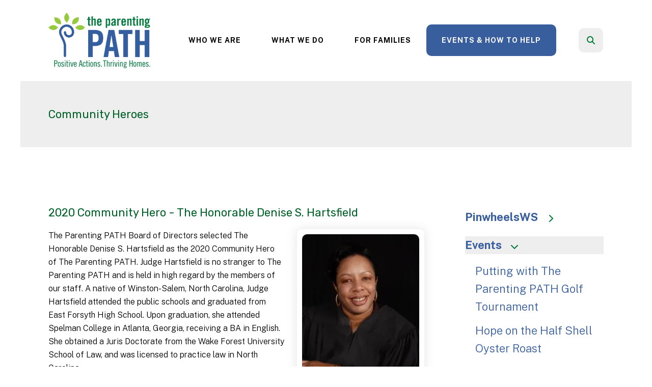

--- FILE ---
content_type: text/html; charset=UTF-8
request_url: https://parentingpath.org/you-can-help/news-events/community-heroes/2020-community-hero-the-honorable-denise-s-hartsfield.html
body_size: 12958
content:
<!DOCTYPE html>

<!--[if lt IE 9]><html lang="en" class="no-js lt-ie10 lt-ie9"><![endif]-->
<!--[if IE 9]><html lang="en" class="no-js is-ie9 lt-ie10"><![endif]-->
<!--[if gt IE 9]><!--><html lang="en" class="no-js"><!--<![endif]-->

<head>
  <title>2020 Community Hero The Honorable Denise S. Hartsfield : Community Heroes : Events : Events &amp; How to Help : The Parenting PATH</title>
    <link rel="shortcut icon" href="https://cdn.firespring.com/images/7d1c97a3-514e-4742-8666-02e956e4ecf1"/>


<!-- Meta tags -->
<meta charset="utf-8">
<meta name="viewport" content="width=device-width, initial-scale=1.0">





  <meta property="og:title" content="2020 Community Hero The Honorable Denise S. Hartsfield : Community Heroes : Events : Events &amp; How to Help : The Parenting PATH">
  <meta property="og:url" content="https://parentingpath.org/you-can-help/news-events/community-heroes/2020-community-hero-the-honorable-denise-s-hartsfield.html">
  <meta property="og:type" content="website">
        <meta name="twitter:card" content="summary">
  <meta name="twitter:title" content="2020 Community Hero The Honorable Denise S. Hartsfield : Community Heroes : Events : Events &amp; How to Help : The Parenting PATH">
    
  <link rel="stylesheet" href="//cdn.firespring.com/core/v2/css/stylesheet.1768682983.css">

<!-- CSS -->
      <link rel="stylesheet" href="//cdn.firespring.com/designs/np_cosmo/css/design-10243.1768682983.css">
  
<!-- SlickSlider Assets -->
  
<!-- jQuery -->
<script nonce="704c09b15b743ae66740b5b098689e7d163c23f45b5d4464d33cd5b9cbadefad" type="text/javascript">
  (function (window) {
    if (window.location !== window.top.location) {
      var handler = function () {
        window.top.location = window.location;
        return false;
      };
      window.onclick = handler;
      window.onkeypress = handler;
    }
  })(this);
</script>
  <script nonce="704c09b15b743ae66740b5b098689e7d163c23f45b5d4464d33cd5b9cbadefad" src="//cdn.firespring.com/core/v2/js/jquery.1768682983.js"></script>

<!-- Clicky Analytics -->
    <script
    nonce="704c09b15b743ae66740b5b098689e7d163c23f45b5d4464d33cd5b9cbadefad"
    type="text/javascript"
  >
    var firespring = { log: function () { return }, goal: function () { return } }
    var firespring_site_id = Number('101178470');
    (function () {
      var s = document.createElement('script')
      s.type = 'text/javascript'
      s.async = true
      s.src = 'https://analytics.firespring.com/js';
      (document.getElementsByTagName('head')[0] || document.getElementsByTagName('body')[0]).appendChild(s)
    })()
  </script>
<!-- End Clicky Analytics --><!-- Google External Accounts -->
<script
  async
  nonce="704c09b15b743ae66740b5b098689e7d163c23f45b5d4464d33cd5b9cbadefad"
  src="https://www.googletagmanager.com/gtag/js?id=G-647FMK6EDY"
></script>
<script nonce="704c09b15b743ae66740b5b098689e7d163c23f45b5d4464d33cd5b9cbadefad">
  window.dataLayer = window.dataLayer || []

  function gtag () {dataLayer.push(arguments)}

  gtag('js', new Date())
    gtag('config', 'G-647FMK6EDY')
    gtag('config', 'G-3MXD5JNQ3T')
    gtag('config', 'AW-11312756540')
  </script>
<!-- End Google External Accounts -->

            
  

</head>

  <body class="internal ">

  
  <a href="#main-content" class="hidden-visually skip-to-main">Skip to main content</a>

      <header class="header" id="header" data-search-indexed="false">
    
  <div class="header-container">

        
    <div class="wrap">
              <div class="nav-logo">
          <!-- Display portal logo if present -->
                      <!-- Display Logo-1 if present -->
                            <a href="https://parentingpath.org/"><img src="https://cdn.firespring.com/images/b540a7fc-00a9-4782-b4a4-ed96bdb55cb3.png" alt="The Parenting PATH" title="logo"></a>
                              </div>

                <!-- Display Portal Nav if present -->
                                                                      <nav class="nav nav_primary dropdown nav-keyboard" aria-label="Primary">

    
    <ul class="nav__list nav-ul-0 nav">
      
    <li class="nav-level-0 nav__list--parent">
      <a href="https://parentingpath.org/who-we-are/">Who We Are</a>

      
        <ul class="nav-ul-1">
           
    <li class="nav-level-1 nav__list--parent">
      <a href="https://parentingpath.org/who-we-are/locations/">Locations</a>

      
        <ul class="nav-ul-2">
           
    <li class="nav-level-2">
      <a href="https://parentingpath.org/who-we-are/locations/">Forsyth County</a>

      
    </li>


    <li class="nav-level-2">
      <a href="https://parentingpath.org/who-we-are/locations/stokes-county.html">Stokes County</a>

      
    </li>


    <li class="nav-level-2">
      <a href="https://parentingpath.org/who-we-are/locations/stokes-surry-center.html">Surry County</a>

      
    </li>

        </ul>
      
    </li>


    <li class="nav-level-1">
      <a href="https://parentingpath.org/who-we-are/board-of-directors.html">Board of Directors</a>

      
    </li>


    <li class="nav-level-1">
      <a href="https://parentingpath.org/who-we-are/our-team.html">Our Leadership</a>

      
    </li>


    <li class="nav-level-1">
      <a href="https://parentingpath.org/who-we-are/frequent-questions.html">Frequent Questions</a>

      
    </li>


    <li class="nav-level-1">
      <a href="https://parentingpath.org/who-we-are/contact.html">Contact Us</a>

      
    </li>


    <li class="nav-level-1">
      <a href="https://parentingpath.org/who-we-are/newsroom.html">Newsroom</a>

      
    </li>


    <li class="nav-level-1">
      <a href="https://parentingpath.org/who-we-are/employment-opportunities.html">Employment Opportunities</a>

      
    </li>

        </ul>
      
    </li>


    <li class="nav-level-0 nav__list--parent">
      <a href="https://parentingpath.org/what-we-do/">What We Do</a>

      
        <ul class="nav-ul-1">
           
    <li class="nav-level-1">
      <a href="https://parentingpath.org/what-we-do/family-centered-treatment.html">Family Centered Treatment&reg;</a>

      
    </li>


    <li class="nav-level-1">
      <a href="https://parentingpath.org/what-we-do/family-support.html">Family Support</a>

      
    </li>


    <li class="nav-level-1">
      <a href="https://parentingpath.org/what-we-do/parenting-under-two-roofs.html">Family Transitions &amp; Co-Parenting</a>

      
    </li>


    <li class="nav-level-1">
      <a href="https://parentingpath.org/what-we-do/fathers.html">Fathers Are Parents Too</a>

      
    </li>


    <li class="nav-level-1">
      <a href="https://parentingpath.org/what-we-do/great-forsyth.html">GREAT Forsyth (FTCC)</a>

      
    </li>


    <li class="nav-level-1">
      <a href="https://parentingpath.org/what-we-do/knock-out-for-change.html">Knock Out for Change</a>

      
    </li>


    <li class="nav-level-1">
      <a href="https://parentingpath.org/what-we-do/parent-aide.html">Parent Aide</a>

      
    </li>


    <li class="nav-level-1">
      <a href="https://parentingpath.org/what-we-do/parent-coaching.html">Parent Coaching</a>

      
    </li>


    <li class="nav-level-1">
      <a href="https://parentingpath.org/what-we-do/parentteen-solutions.html">Parent/Teen Solutions (PTS)</a>

      
    </li>


    <li class="nav-level-1">
      <a href="https://parentingpath.org/what-we-do/positive-effective-parenting.html">Positive Effective Parenting Classes</a>

      
    </li>


    <li class="nav-level-1">
      <a href="https://parentingpath.org/what-we-do/respite.html">Respite Care</a>

      
    </li>


    <li class="nav-level-1">
      <a href="https://parentingpath.org/what-we-do/sexually-reactive-therapy.html">Sexually Reactive Therapy</a>

      
    </li>


    <li class="nav-level-1">
      <a href="https://parentingpath.org/what-we-do/substance-use-navigator-services.html">Substance Use Navigator Services</a>

      
    </li>


    <li class="nav-level-1">
      <a href="https://parentingpath.org/what-we-do/supervised-visitation.html">Supervised Visitation and Monitored Exchange</a>

      
    </li>


    <li class="nav-level-1">
      <a href="https://parentingpath.org/what-we-do/trauma-focused-therapy.html">Trauma-Focused Therapy</a>

      
    </li>


    <li class="nav-level-1">
      <a href="https://parentingpath.org/what-we-do/welcome-baby.html">Welcome Baby</a>

      
    </li>

        </ul>
      
    </li>


    <li class="nav-level-0 nav__list--parent">
      <a href="https://parentingpath.org/for-families/">For Families</a>

      
        <ul class="nav-ul-1">
           
    <li class="nav-level-1">
      <a href="https://parentingpath.org/for-families/make-a-payment-for-services.html">Make a Payment for Services</a>

      
    </li>


    <li class="nav-level-1">
      <a href="https://parentingpath.org/for-families/event-calendar.html">Class Calendar</a>

      
    </li>


    <li class="nav-level-1">
      <a href="https://parentingpath.org/for-families/prevention.html">Resources for Parents and Caregivers</a>

      
    </li>


    <li class="nav-level-1">
      <a href="https://parentingpath.org/for-families/lgbtqa_resources.html">LGBTQIA+ Resources </a>

      
    </li>

        </ul>
      
    </li>


    <li class="nav-level-0 nav__list--parent nav__list--here">
      <a href="https://parentingpath.org/you-can-help/">Events &amp; How to Help</a>

      
        <ul class="nav-ul-1">
           
    <li class="nav-level-1 nav__list--parent">
      <a href="https://parentingpath.org/you-can-help/pinwheelsws/">PinwheelsWS</a>

      
        <ul class="nav-ul-2">
           
    <li class="nav-level-2">
      <a href="https://parentingpath.org/you-can-help/pinwheelsws/pinwheels-donation-information.html">Pinwheels Donation Information</a>

      
    </li>


    <li class="nav-level-2">
      <a href="https://parentingpath.org/you-can-help/pinwheelsws/pinwheelswsvolunteer.html">Pinwheels Volunteer Information</a>

      
    </li>


    <li class="nav-level-2">
      <a href="https://parentingpath.org/you-can-help/pinwheelsws/pinwheelpartners.html">Pinwheel Partners</a>

      
    </li>

        </ul>
      
    </li>


    <li class="nav-level-1 nav__list--parent nav__list--here">
      <a href="https://parentingpath.org/you-can-help/news-events/">Events</a>

      
        <ul class="nav-ul-2">
           
    <li class="nav-level-2">
      <a href="https://parentingpath.org/you-can-help/news-events/golf-tournament.html">Putting with The Parenting PATH Golf Tournament</a>

      
    </li>


    <li class="nav-level-2">
      <a href="https://parentingpath.org/you-can-help/news-events/oysters.html">Hope on the Half Shell Oyster Roast</a>

      
    </li>

        </ul>
      
    </li>


    <li class="nav-level-1">
      <a href="https://parentingpath.org/you-can-help/donate.html">Donate</a>

      
    </li>


    <li class="nav-level-1">
      <a href="https://parentingpath.org/you-can-help/volunteer.html">Volunteer</a>

      
    </li>


    <li class="nav-level-1">
      <a href="https://parentingpath.org/you-can-help/kidsfirst-license-plate.html">#KidsFirst License Plate</a>

      
    </li>


    <li class="nav-level-1">
      <a href="https://parentingpath.org/you-can-help/what-to-do-if-you-suspect-abuse.html">What to Do if You Suspect Abuse and Neglect</a>

      
    </li>

        </ul>
      
    </li>

    </ul>

    
  </nav>


                  
                          <div class="search-container">
              <div class="search-toggle" tabindex="0" role="button" aria-label="Search This Site" aria-expanded="false">
                <span class="sr-only">search</span>
              </div>
              <div class="content-block search-1-block">
  <div class="search-form search-form--ee4792eff9bc928d3fd188ff6755ff75" role="search">

  <form class="form--inline form--inline--no-button" novalidate>
    <div class="form-row">
      <div class="form-row__controls">
        <input aria-label="Search our site" type="search" id="search-form__input--ee4792eff9bc928d3fd188ff6755ff75" autocomplete="off">
      </div>
    </div>
  </form>

  <div id="search-form__results--ee4792eff9bc928d3fd188ff6755ff75" class="search-form__results"></div>
    <script nonce="704c09b15b743ae66740b5b098689e7d163c23f45b5d4464d33cd5b9cbadefad" type="text/javascript">
      var ss360Config = window.ss360Config || []
      var config = {
        style: {
          themeColor: '#333333',
          accentColor: "#000000",
          loaderType: 'circle'
        },
        searchBox: {
          selector: "#search-form__input--ee4792eff9bc928d3fd188ff6755ff75"
        },
        tracking: {
          providers: []
        },
        siteId: "parentingpath.org",
        showErrors: false
      }
      if (!window.ss360Config[0]) {
        var stScript = document.createElement('script')
        stScript.type = 'text/javascript'
        stScript.async = true
        stScript.src = 'https://cdn.sitesearch360.com/v13/sitesearch360-v13.min.js'
        var entry = document.getElementsByTagName('script')[0]
        entry.parentNode.insertBefore(stScript, entry)
      }
      ss360Config.push(config)
    </script>
</div>
</div>
          </div>
        
                <div class="mobile-menu-toggle" tabindex="0" role="button" aria-label="Mobile Navigation" aria-expanded="false">
          <i class="fa fa-bars"></i>
          <span class="sr-only">MENU</span>
        </div>
    </div>
  </div>
</header>
  
        
  <div class="masthead-container " data-search-indexed="true" role="region" aria-label="masthead">
    <div class="wrap">
      <div class="masthead-content">
        <h4>Community Heroes</h4>
        <div class="title">
          <p class="section-title">
                          Community Heroes
                      </p>
          <h1 class="page-title">
                          2020 Community Hero The Honorable Denise S. Hartsfield
                      </h1>
        </div>
      </div>
    </div>
    <div class="masthead-image"></div>
      </div>
  

  <main id="main-content">
    <div class="wrap">
              <div class="internal-content" data-search-indexed="true">
                          
                                <div class="primary-container">
              <h4>2020 Community Hero - The Honorable Denise S. Hartsfield</h4>    <div id="content_35e1d5ec1e0f8d5efd406cb245fb7ff7"  class="image sb-float-right" style="max-width: 250px;">
    
    <img
        loading="lazy"
        width="250"
        height="313"
        alt=""
        src="https://cdn.firespring.com/images/8a6fbfcb-9aee-497a-bda7-f0ccb7ef98c9.jpg"
        srcset="https://cdn.firespring.com/images/8a6fbfcb-9aee-497a-bda7-f0ccb7ef98c9.jpg 250w"
        itemprop="image"
                    >
    

          </div>
<p>The Parenting PATH Board of Directors selected The Honorable Denise S. Hartsfield as the 2020 Community Hero of The Parenting PATH. Judge Hartsfield is no stranger to The Parenting PATH and is held in high regard by the members of our staff. A native of Winston-Salem, North Carolina, Judge Hartsfield attended the public schools and graduated from East Forsyth High School. Upon graduation, she attended Spelman College in Atlanta, Georgia, receiving a BA in English. She obtained a Juris Doctorate from the Wake Forest University School of Law, and was licensed to practice law in North Carolina. </p>

<p>Judge Hartsfield was first elected to the bench in 2002, and has remained an active member of the Forsyth County District Court Bench since that time. Of the eleven district court judges, Judge Hartsfield is one of six judges in Forsyth County who is a certified Juvenile Judge. She serves as the Director of the 2020 School Justice Program. Judge Hartsfield also presides over Bond Forfeiture Court, where monetary judgments are given to the WSFC School Board for school improvements. </p>

<p>Despite a demanding work schedule, Judge Hartsfield is an active member of our community. Currently she serves on the boards of Carter G. Woodson School of Challenge, H.O.P.E. (Help Our People Eat), and Winston- Salem Delta Fine Arts. A member of Delta Sigma Theta Sorority, Judge Hartsfield is also a member of the Joseph Branch Inn of Court at the Wake Forest University School of Law. Judge Hartsfield has been an adjunct faculty member for twenty years at the Wake Forest University School of Law, and currently is Director of Community Outreach at the school’s Pro Bono Clinic. A well-known local legal figure, Hartsfield is Past President of the Forsyth County Bar, and serves as the judicial liaison for the Children’s and Juvenile Rights Section of the North Carolina Bar Association. </p>

<p>A sought after motivational and young adult speaker, Judge Hartsfield is an advocate for youth and children everywhere. At the St. Paul United Methodist Church, she leads the Children’s Church for children ages 6-12. She is a Lay Speaker in the United Methodist Church, having completed basic and advanced Lay speaker certification. In 2006 she received the Winston-Salem Chronicle’s Woman of the Year Award. As an ardent advocate for children, Judge Hartsfield works tirelessly to connect families with resources, like those found at The Parenting PATH. Judge Hartsfield is the only child of Mrs. Doris S. Hartsfield, and the late Mr. Delray Sylvester Hartsfield. </p>
            </div>
                  </div>
      
              <div class="sidebar-container" data-search-indexed="false">
    <!-- start sidebar -->
    
      <!-- BEGIN nav -->
                                          <nav class="nav nav_section_root subnav accordion" aria-label="Secondary">

    
    <ul class="nav__list nav-ul-0 nav subnav">
      
    <li class="nav-level-0 nav__list--parent">
      <a href="https://parentingpath.org/you-can-help/pinwheelsws/">PinwheelsWS</a>

      
        <ul class="nav-ul-1">
           
    <li class="nav-level-1">
      <a href="https://parentingpath.org/you-can-help/pinwheelsws/pinwheels-donation-information.html">Pinwheels Donation Information</a>

      
    </li>


    <li class="nav-level-1">
      <a href="https://parentingpath.org/you-can-help/pinwheelsws/pinwheelswsvolunteer.html">Pinwheels Volunteer Information</a>

      
    </li>


    <li class="nav-level-1">
      <a href="https://parentingpath.org/you-can-help/pinwheelsws/pinwheelpartners.html">Pinwheel Partners</a>

      
    </li>

        </ul>
      
    </li>


    <li class="nav-level-0 nav__list--parent nav__list--here">
      <a href="https://parentingpath.org/you-can-help/news-events/">Events</a>

      
        <ul class="nav-ul-1">
           
    <li class="nav-level-1">
      <a href="https://parentingpath.org/you-can-help/news-events/golf-tournament.html">Putting with The Parenting PATH Golf Tournament</a>

      
    </li>


    <li class="nav-level-1">
      <a href="https://parentingpath.org/you-can-help/news-events/oysters.html">Hope on the Half Shell Oyster Roast</a>

      
    </li>

        </ul>
      
    </li>


    <li class="nav-level-0">
      <a href="https://parentingpath.org/you-can-help/donate.html">Donate</a>

      
    </li>


    <li class="nav-level-0">
      <a href="https://parentingpath.org/you-can-help/volunteer.html">Volunteer</a>

      
    </li>


    <li class="nav-level-0">
      <a href="https://parentingpath.org/you-can-help/kidsfirst-license-plate.html">#KidsFirst License Plate</a>

      
    </li>


    <li class="nav-level-0">
      <a href="https://parentingpath.org/you-can-help/what-to-do-if-you-suspect-abuse.html">What to Do if You Suspect Abuse and Neglect</a>

      
    </li>

    </ul>

    
  </nav>


      
      <!-- END nav -->
        <!-- under-sidebar-container -->
    
  </div>

    </div>

        
        
  </main>


          <footer class="container-dark" data-search-indexed="false">

    
  <div class="wrap">
    <div class="row">

            <div class="col">
        <div class="locations-container">
          <div class="locations-hours locations-hours--variable">

  <div class="location location--1" itemscope itemtype="https://schema.org/Organization">

          
        <div class="location__title">
          <h5 itemprop="name">Forsyth County - Main Office</h5>
        </div>

          
    <div class="location__info">

              
          <div class="location__address" itemprop="address" itemscope itemtype="https://schema.org/PostalAddress">

                          
                <div class="location-address location-address--1" itemprop="streetAddress">
                  500 W. Northwest Blvd.
                </div>

                                        
                <div class="location-address location-address--2" itemprop="streetAddress">
                  Winston-Salem, NC 27105
                </div>

                          
          </div>

              
              
          <div class="location__phone">

                          
                <div class="location-phone location-phone--1">
                                      <span class="label">Phone</span>
                                    <span class="value" itemprop="telephone" content="3367489028"><a
                        href="tel:3367489028">(336) 748-9028</a></span>
                </div>

                          
          </div>

              
              
          <div class="location__links">
            <div class="location-links-email">
                                              <span class="value"><a href="https://parentingpath.org/who-we-are/contact.html">Contact</a></span>
                          </div>
          </div>

              
                    
    </div>
  </div>


  <div class="location location--2" itemscope itemtype="https://schema.org/Organization">

          
        <div class="location__title">
          <h5 itemprop="name">Stokes County</h5>
        </div>

          
    <div class="location__info">

              
          <div class="location__address" itemprop="address" itemscope itemtype="https://schema.org/PostalAddress">

                          
                <div class="location-address location-address--1" itemprop="streetAddress">
                  3169 NC-8
                </div>

                                        
                <div class="location-address location-address--2" itemprop="streetAddress">
                  Walnut Cove, NC 27052
                </div>

                          
          </div>

              
              
          <div class="location__phone">

                          
                <div class="location-phone location-phone--1">
                                      <span class="label">Phone</span>
                                    <span class="value" itemprop="telephone" content="3367572321"><a
                        href="tel:3367572321">336-757-2321</a></span>
                </div>

                          
          </div>

              
              
          <div class="location__links">
            <div class="location-links-email">
                                              <span class="value"><a href="https://parentingpath.org/who-we-are/contact.html">Contact</a></span>
                          </div>
          </div>

              
                    
    </div>
  </div>


  <div class="location location--3" itemscope itemtype="https://schema.org/Organization">

          
        <div class="location__title">
          <h5 itemprop="name">Surry County</h5>
        </div>

          
    <div class="location__info">

              
          <div class="location__address" itemprop="address" itemscope itemtype="https://schema.org/PostalAddress">

                          
                <div class="location-address location-address--1" itemprop="streetAddress">
                  520 North Main Street
                </div>

                                        
                <div class="location-address location-address--2" itemprop="streetAddress">
                  Dobson, NC 27017
                </div>

                          
          </div>

              
              
          <div class="location__phone">

                          
                <div class="location-phone location-phone--1">
                                      <span class="label">Phone</span>
                                    <span class="value" itemprop="telephone" content="3363914122"><a
                        href="tel:3363914122">336-391-4122</a></span>
                </div>

                          
          </div>

              
              
          <div class="location__links">
            <div class="location-links-email">
                                              <span class="value"><a href="https://parentingpath.org/who-we-are/contact.html">Contact</a></span>
                          </div>
          </div>

              
                    
    </div>
  </div>


  <div class="location location--4" itemscope itemtype="https://schema.org/Organization">

          
        <div class="location__title">
          <h5 itemprop="name">Pinwheels Thrift Store &amp; Family Center - Now Open!</h5>
        </div>

          
    <div class="location__info">

              
          <div class="location__address" itemprop="address" itemscope itemtype="https://schema.org/PostalAddress">

                          
                <div class="location-address location-address--1" itemprop="streetAddress">
                  631 Coliseum Drive
                </div>

                                        
                <div class="location-address location-address--2" itemprop="streetAddress">
                  Winston-Salem, NC 27106
                </div>

                          
          </div>

              
              
          <div class="location__phone">

                          
                <div class="location-phone location-phone--1">
                                      <span class="label">Phone</span>
                                    <span class="value" itemprop="telephone" content="3367126522"><a
                        href="tel:3367126522">(336) 712-6522</a></span>
                </div>

                          
          </div>

              
              
          <div class="location__links">
            <div class="location-links-email">
                                              <span class="value"><a href="https://parentingpath.org/who-we-are/contact.html">Contact</a></span>
                          </div>
          </div>

              
                    
    </div>
  </div>


</div>        </div>
      </div>

                    <div class="col">
          <div class="content-block footer-links-block">
  <div class="collection collection--list" id="content_e2e4ba6ea77339f2b4ceed65bd7a4175">

    

    <ul class="collection__items">

        
                        <li class="collection-item" id="content_e2e4ba6ea77339f2b4ceed65bd7a4175_item_10698329">
                                    <div class="collection-item__content">

          
                      <div class="collection-item-label"><a href="https://parentingpath.org/who-we-are/locations/overview.html"     itemprop="url">Who We Are</a></div>
          
          
        </div>
              </li>
                            <li class="collection-item" id="content_e2e4ba6ea77339f2b4ceed65bd7a4175_item_14027224">
                                    <div class="collection-item__content">

          
                      <div class="collection-item-label"><a href="https://parentingpath.org/what-we-do/programs-services.html"     itemprop="url">What We Do</a></div>
          
          
        </div>
              </li>
                            <li class="collection-item" id="content_e2e4ba6ea77339f2b4ceed65bd7a4175_item_10698332">
                                    <div class="collection-item__content">

          
                      <div class="collection-item-label"><a href="https://parentingpath.org/for-families/make-a-payment-for-services.html"     itemprop="url">For Families</a></div>
          
          
        </div>
              </li>
                            <li class="collection-item" id="content_e2e4ba6ea77339f2b4ceed65bd7a4175_item_14010378">
                                    <div class="collection-item__content">

          
                      <div class="collection-item-label"><a href="https://parentingpath.org/you-can-help/donate.html"     itemprop="url">You Can Help</a></div>
          
          
        </div>
              </li>
                            <li class="collection-item" id="content_e2e4ba6ea77339f2b4ceed65bd7a4175_item_10698331">
                                    <div class="collection-item__content">

          
                      <div class="collection-item-label"><a href="https://forms.gle/tu3kU4aHQ3MC6yUe9" target="_blank" rel="noopener noreferrer "    itemprop="url">Make a Referral</a></div>
          
          
        </div>
              </li>
                            <li class="collection-item" id="content_e2e4ba6ea77339f2b4ceed65bd7a4175_item_10698333">
                                    <div class="collection-item__content">

          
                      <div class="collection-item-label"><a href="https://parentingpath.org/portal/login.html"     itemprop="url">Employee Portal Login</a></div>
          
          
        </div>
              </li>
                            <li class="collection-item" id="content_e2e4ba6ea77339f2b4ceed65bd7a4175_item_14027226">
                                    <div class="collection-item__content">

          
                      <div class="collection-item-label"><a href="https://parentingpath.org/who-we-are/employment-opportunities.html"     itemprop="url">Employment Opportunities</a></div>
          
          
        </div>
              </li>
      
    </ul>

    </div>
</div>
        </div>
      
              <div class="col">
                                <div class="content-block social-media-block">
  <h5>Follow Us</h5>

        <div class="collection collection--list" id="content_225c799bbba65a5925865195b0cff0e3">

    

    <ul class="collection__items">

        
                                      <li class="collection-item collection-item--has-image" id="content_225c799bbba65a5925865195b0cff0e3_item_14010382">
                                    <div class="collection-item__content clearfix">

                      <div id="content_f6b53b613d364fcb3b7b2b21ca2bc5fe_image_item_14010382"  class="collection-item-image image" style="max-width: 20px;">
    <a href="https://www.facebook.com/theparentingpath" target="_blank" rel="noopener noreferrer "    itemprop="url">
    <img
        loading="lazy"
        width="20"
        height="20"
        alt="Facebook"
        src="https://cdn.firespring.com/images/d7e458ba-2e2c-4474-881b-9fd03343c551.png"
        srcset="https://cdn.firespring.com/images/d7e458ba-2e2c-4474-881b-9fd03343c551.png 20w"
        itemprop="image"
                    >
    </a>

          </div>
          
                      <div class="collection-item-label"><a href="https://www.facebook.com/theparentingpath" target="_blank" rel="noopener noreferrer "    itemprop="url">Facebook</a></div>
          
          
        </div>
              </li>
                                          <li class="collection-item collection-item--has-image" id="content_225c799bbba65a5925865195b0cff0e3_item_14010383">
                                    <div class="collection-item__content clearfix">

                      <div id="content_f6b53b613d364fcb3b7b2b21ca2bc5fe_image_item_14010383"  class="collection-item-image image" style="max-width: 20px;">
    <a href="https://instagram.com/theparentingpath" target="_blank" rel="noopener noreferrer "    itemprop="url">
    <img
        loading="lazy"
        width="20"
        height="20"
        alt="Instagram"
        src="https://cdn.firespring.com/images/1eb7a7e9-0a13-4228-b376-fdedceecdfe8.png"
        srcset="https://cdn.firespring.com/images/1eb7a7e9-0a13-4228-b376-fdedceecdfe8.png 20w"
        itemprop="image"
                    >
    </a>

          </div>
          
                      <div class="collection-item-label"><a href="https://instagram.com/theparentingpath" target="_blank" rel="noopener noreferrer "    itemprop="url">Instagram</a></div>
          
          
        </div>
              </li>
                                          <li class="collection-item collection-item--has-image" id="content_225c799bbba65a5925865195b0cff0e3_item_14010384">
                                    <div class="collection-item__content clearfix">

                      <div id="content_f6b53b613d364fcb3b7b2b21ca2bc5fe_image_item_14010384"  class="collection-item-image image" style="max-width: 20px;">
    <a href="https://www.linkedin.com/company/the-parenting-path/" target="_blank" rel="noopener noreferrer "    itemprop="url">
    <img
        loading="lazy"
        width="20"
        height="20"
        alt="LinkedIn"
        src="https://cdn.firespring.com/images/2146b650-1447-4685-aaec-73fe5be0fd3c.png"
        srcset="https://cdn.firespring.com/images/2146b650-1447-4685-aaec-73fe5be0fd3c.png 20w"
        itemprop="image"
                    >
    </a>

          </div>
          
                      <div class="collection-item-label"><a href="https://www.linkedin.com/company/the-parenting-path/" target="_blank" rel="noopener noreferrer "    itemprop="url">LinkedIn</a></div>
          
          
        </div>
              </li>
      
    </ul>

    </div>
</div>
          
                                <div class="content-block search-3-block">
  <div class="search-form search-form--2f3837e66ea4332788be792f0ec8f2aa" role="search">

  <form class="form--inline form--inline--no-button" novalidate>
    <div class="form-row">
      <div class="form-row__controls">
        <input aria-label="Search our site" type="search" id="search-form__input--2f3837e66ea4332788be792f0ec8f2aa" autocomplete="off">
      </div>
    </div>
  </form>

  <div id="search-form__results--2f3837e66ea4332788be792f0ec8f2aa" class="search-form__results"></div>
    <script nonce="704c09b15b743ae66740b5b098689e7d163c23f45b5d4464d33cd5b9cbadefad" type="text/javascript">
      var ss360Config = window.ss360Config || []
      var config = {
        style: {
          themeColor: '#333333',
          accentColor: "#000000",
          loaderType: 'circle'
        },
        searchBox: {
          selector: "#search-form__input--2f3837e66ea4332788be792f0ec8f2aa"
        },
        tracking: {
          providers: []
        },
        siteId: "parentingpath.org",
        showErrors: false
      }
      if (!window.ss360Config[0]) {
        var stScript = document.createElement('script')
        stScript.type = 'text/javascript'
        stScript.async = true
        stScript.src = 'https://cdn.sitesearch360.com/v13/sitesearch360-v13.min.js'
        var entry = document.getElementsByTagName('script')[0]
        entry.parentNode.insertBefore(stScript, entry)
      }
      ss360Config.push(config)
    </script>
</div>
</div>
          
                            </div>
          </div>

    <div class="row bottom-footer">
      <div class="col">
                <div class="copy-container">
          &copy;
          2026
          &nbsp;&ndash;&nbsp;
          The Parenting PATH
          &nbsp;&ndash;
        </div>

        <div class="powered-by">
  Crafted by <a href="https://www.firespring.com/services/nonprofit-website-builder/" target="_blank" rel="noopener noreferrer">Firespring</a>
</div>
              <div class="policy-links">
              <!-- BEGIN privacy policy -->
        <div class="policy-link policy-link--privacy">

          <a href="#privacy-policy" class="lightbox lightbox--inline js-lightbox--inline">Privacy Policy</a>

          <div id="privacy-policy" class="inline-popup inline-popup--medium mfp-hide">

            <div class="policy-title">
              <h2>Privacy Policy</h2>
            </div>

            <div class="policy-content">
              <ol>

<li><strong>What Information Do We Collect?</strong>
When you visit our website you may provide us with two types of information: personal information you knowingly choose to disclose that is collected on an individual basis and website use information collected on an aggregate basis as you and others browse our website.</li>

<li><strong>Personal Information You Choose to Provide</strong>
We may request that you voluntarily supply us with personal information, including your email address, postal address, home or work telephone number and other personal information for such purposes as correspondence, placing an order, requesting an estimate, or participating in online surveys.
If you choose to correspond with us through email, we may retain the content of your email messages together with your email address and our responses. We provide the same protections for these electronic communications that we employ in the maintenance of information received by mail and telephone.</li>

<li><strong>Website Use Information</strong>
Similar to other websites, our site may utilize a standard technology called "cookies" (see explanation below, "What Are Cookies?") and web server logs to collect information about how our website is used. Information gathered through cookies and server logs may include the date and time of visits, the pages viewed, time spent at our website, and the sites visited just before and just after ours. This information is collected on an aggregate basis. None of this information is associated with you as an individual.</li>

<li><strong>How Do We Use the Information That You Provide to Us?</strong>
Broadly speaking, we use personal information for purposes of administering our business activities, providing service and support and making available other products and services to our customers and prospective customers. Occasionally, we may also use the information we collect to notify you about important changes to our website, new services and special offers we think you will find valuable. The lists used to send you product and service offers are developed and managed under our traditional standards designed to safeguard the security and privacy of all personal information provided by our users. You may at any time to notify us of your desire not to receive these offers.</li>

<li><strong>What Are Cookies?</strong>
Cookies are a feature of web browser software that allows web servers to recognize the computer used to access a website. Cookies are small pieces of data that are stored by a user's web browser on the user's hard drive. Cookies can remember what information a user accesses on one web page to simplify subsequent interactions with that website by the same user or to use the information to streamline the user's transactions on related web pages. This makes it easier for a user to move from web page to web page and to complete commercial transactions over the Internet. Cookies should make your online experience easier and more personalized.</li>

<li><strong>How Do We Use Information Collected From Cookies?</strong>
We use website browser software tools such as cookies and web server logs to gather information about our website users' browsing activities, in order to constantly improve our website and better serve our users. This information assists us to design and arrange our web pages in the most user-friendly manner and to continually improve our website to better meet the needs of our users and prospective users.
Cookies help us collect important business and technical statistics. The information in the cookies lets us trace the paths followed by users to our website as they move from one page to another. Web server logs allow us to count how many people visit our website and evaluate our website's visitor capacity. We do not use these technologies to capture your individual email address or any personally identifying information about you.</li>

<li><strong>Notice of New Services and Changes</strong>
Occasionally, we may use the information we collect to notify you about important changes to our website, new services and special offers we think you will find valuable. As a user of our website, you will be given the opportunity to notify us of your desire not to receive these offers by clicking on a response box when you receive such an offer or by sending us an email request.</li>

<li><strong>How Do We Secure Information Transmissions?</strong>
When you send confidential personal information to us on our website, a secure server software which we have licensed encrypts all information you input before it is sent to us. The information is scrambled en route and decoded once it reaches our website.
Other email that you may send to us may not be secure unless we advise you that security measures will be in place prior to your transmitting the information. For that reason, we ask that you do not send confidential information such as Social Security, credit card, or account numbers to us through an unsecured email.</li>

<li><strong>How Do We Protect Your Information?</strong>
Information Security -- We utilize encryption/security software to safeguard the confidentiality of personal information we collect from unauthorized access or disclosure and accidental loss, alteration or destruction.
Evaluation of Information Protection Practices -- Periodically, our operations and business practices are reviewed for compliance with organization policies and procedures governing the security, confidentiality and quality of our information.
Employee Access, Training and Expectations -- Our organization values, ethical standards, policies and practices are committed to the protection of user information. In general, our business practices limit employee access to confidential information, and limit the use and disclosure of such information to authorized persons, processes and transactions.</li>

<li><strong>How Can You Access and Correct Your Information?</strong>
You may request access to all your personally identifiable information that we collect online and maintain in our database by emailing us using the contact form provided to you within the site structure of our website.</li>

<li><strong>Do We Disclose Information to Outside Parties?</strong>
We may provide aggregate information about our customers, sales, website traffic patterns and related website information to our affiliates or reputable third parties, but this information will not include personally identifying data, except as otherwise provided in this privacy policy.</li>

<li><strong>What About Legally Compelled Disclosure of Information?</strong>
We may disclose information when legally compelled to do so, in other words, when we, in good faith, believe that the law requires it or for the protection of our legal rights.</li>

<li><strong>Permission to Use of Materials</strong>
The right to download and store or output the materials in our website is granted for the user's personal use only, and materials may not be reproduced in any edited form. Any other reproduction, transmission, performance, display or editing of these materials by any means mechanical or electronic without our express written permission is strictly prohibited. Users wishing to obtain permission to reprint or reproduce any materials appearing on this site may contact us directly.</li>

</ol>
            </div>

          </div>

        </div>
        <!-- END privacy policy -->
      
              <!-- BEGIN terms & conditions -->
        <div class="policy-link policy-link--terms-conditions">

          <a href="#terms-conditions" class="lightbox lightbox--inline js-lightbox--inline">Terms &amp; Conditions</a>

          <div id="terms-conditions" class="inline-popup inline-popup--medium mfp-hide">

            <div class="policy-title">

              <h2>Terms &amp; Conditions</h2>

            </div>

            <div class="policy-content">
              <h2>Donation Refund Policy</h2>

We are grateful for your donation and support of our organization. If you have made an error in making your donation or change your mind about contributing to our organization please contact us.  Refunds are returned using the original method of payment. If you made your donation by credit card, your refund will be credited to that same credit card.

<h2>Automated Recurring Donation Cancellation</h2>

Ongoing support is important to enabling projects to continue their work, so we encourage donors to continue to contribute to projects over time. But if you must cancel your recurring donation, please notify us.
            </div>

          </div>

        </div>
        <!-- END terms & conditions -->
          </div>
        </div>

                    <div class="col">
          <div class="footer-logo">
            <a href="https://parentingpath.org/"><img src="https://cdn.firespring.com/images/fe47b17c-7381-4ef2-9abc-2fe657c9cd4f.png" alt="The Parenting PATH" title="logo"></a>
          </div>
        </div>
      
    </div>
  </div>
</footer>
      
  <section class="mobile-container" data-search-indexed="false">
  <div class="mobile-menu-wrap">

    <div class="top-mobile">
                                                                <nav class="nav mobile accordion" aria-label="Secondary">

    
    <ul class="nav__list nav-ul-0 nav">
      
    <li class="nav-level-0 nav__list--parent">
      <a href="https://parentingpath.org/who-we-are/">Who We Are</a>

      
        <ul class="nav-ul-1">
           
    <li class="nav-level-1 nav__list--parent">
      <a href="https://parentingpath.org/who-we-are/locations/">Locations</a>

      
        <ul class="nav-ul-2">
           
    <li class="nav-level-2">
      <a href="https://parentingpath.org/who-we-are/locations/">Forsyth County</a>

      
    </li>


    <li class="nav-level-2">
      <a href="https://parentingpath.org/who-we-are/locations/stokes-county.html">Stokes County</a>

      
    </li>


    <li class="nav-level-2">
      <a href="https://parentingpath.org/who-we-are/locations/stokes-surry-center.html">Surry County</a>

      
    </li>

        </ul>
      
    </li>


    <li class="nav-level-1">
      <a href="https://parentingpath.org/who-we-are/board-of-directors.html">Board of Directors</a>

      
    </li>


    <li class="nav-level-1">
      <a href="https://parentingpath.org/who-we-are/our-team.html">Our Leadership</a>

      
    </li>


    <li class="nav-level-1">
      <a href="https://parentingpath.org/who-we-are/frequent-questions.html">Frequent Questions</a>

      
    </li>


    <li class="nav-level-1">
      <a href="https://parentingpath.org/who-we-are/contact.html">Contact Us</a>

      
    </li>


    <li class="nav-level-1">
      <a href="https://parentingpath.org/who-we-are/newsroom.html">Newsroom</a>

      
    </li>


    <li class="nav-level-1">
      <a href="https://parentingpath.org/who-we-are/employment-opportunities.html">Employment Opportunities</a>

      
    </li>

        </ul>
      
    </li>


    <li class="nav-level-0 nav__list--parent">
      <a href="https://parentingpath.org/what-we-do/">What We Do</a>

      
        <ul class="nav-ul-1">
           
    <li class="nav-level-1">
      <a href="https://parentingpath.org/what-we-do/family-centered-treatment.html">Family Centered Treatment&reg;</a>

      
    </li>


    <li class="nav-level-1">
      <a href="https://parentingpath.org/what-we-do/family-support.html">Family Support</a>

      
    </li>


    <li class="nav-level-1">
      <a href="https://parentingpath.org/what-we-do/parenting-under-two-roofs.html">Family Transitions &amp; Co-Parenting</a>

      
    </li>


    <li class="nav-level-1">
      <a href="https://parentingpath.org/what-we-do/fathers.html">Fathers Are Parents Too</a>

      
    </li>


    <li class="nav-level-1">
      <a href="https://parentingpath.org/what-we-do/great-forsyth.html">GREAT Forsyth (FTCC)</a>

      
    </li>


    <li class="nav-level-1">
      <a href="https://parentingpath.org/what-we-do/knock-out-for-change.html">Knock Out for Change</a>

      
    </li>


    <li class="nav-level-1">
      <a href="https://parentingpath.org/what-we-do/parent-aide.html">Parent Aide</a>

      
    </li>


    <li class="nav-level-1">
      <a href="https://parentingpath.org/what-we-do/parent-coaching.html">Parent Coaching</a>

      
    </li>


    <li class="nav-level-1">
      <a href="https://parentingpath.org/what-we-do/parentteen-solutions.html">Parent/Teen Solutions (PTS)</a>

      
    </li>


    <li class="nav-level-1">
      <a href="https://parentingpath.org/what-we-do/positive-effective-parenting.html">Positive Effective Parenting Classes</a>

      
    </li>


    <li class="nav-level-1">
      <a href="https://parentingpath.org/what-we-do/respite.html">Respite Care</a>

      
    </li>


    <li class="nav-level-1">
      <a href="https://parentingpath.org/what-we-do/sexually-reactive-therapy.html">Sexually Reactive Therapy</a>

      
    </li>


    <li class="nav-level-1">
      <a href="https://parentingpath.org/what-we-do/substance-use-navigator-services.html">Substance Use Navigator Services</a>

      
    </li>


    <li class="nav-level-1">
      <a href="https://parentingpath.org/what-we-do/supervised-visitation.html">Supervised Visitation and Monitored Exchange</a>

      
    </li>


    <li class="nav-level-1">
      <a href="https://parentingpath.org/what-we-do/trauma-focused-therapy.html">Trauma-Focused Therapy</a>

      
    </li>


    <li class="nav-level-1">
      <a href="https://parentingpath.org/what-we-do/welcome-baby.html">Welcome Baby</a>

      
    </li>

        </ul>
      
    </li>


    <li class="nav-level-0 nav__list--parent">
      <a href="https://parentingpath.org/for-families/">For Families</a>

      
        <ul class="nav-ul-1">
           
    <li class="nav-level-1">
      <a href="https://parentingpath.org/for-families/make-a-payment-for-services.html">Make a Payment for Services</a>

      
    </li>


    <li class="nav-level-1">
      <a href="https://parentingpath.org/for-families/event-calendar.html">Class Calendar</a>

      
    </li>


    <li class="nav-level-1">
      <a href="https://parentingpath.org/for-families/prevention.html">Resources for Parents and Caregivers</a>

      
    </li>


    <li class="nav-level-1">
      <a href="https://parentingpath.org/for-families/lgbtqa_resources.html">LGBTQIA+ Resources </a>

      
    </li>

        </ul>
      
    </li>


    <li class="nav-level-0 nav__list--parent nav__list--here">
      <a href="https://parentingpath.org/you-can-help/">Events &amp; How to Help</a>

      
        <ul class="nav-ul-1">
           
    <li class="nav-level-1 nav__list--parent">
      <a href="https://parentingpath.org/you-can-help/pinwheelsws/">PinwheelsWS</a>

      
        <ul class="nav-ul-2">
           
    <li class="nav-level-2">
      <a href="https://parentingpath.org/you-can-help/pinwheelsws/pinwheels-donation-information.html">Pinwheels Donation Information</a>

      
    </li>


    <li class="nav-level-2">
      <a href="https://parentingpath.org/you-can-help/pinwheelsws/pinwheelswsvolunteer.html">Pinwheels Volunteer Information</a>

      
    </li>


    <li class="nav-level-2">
      <a href="https://parentingpath.org/you-can-help/pinwheelsws/pinwheelpartners.html">Pinwheel Partners</a>

      
    </li>

        </ul>
      
    </li>


    <li class="nav-level-1 nav__list--parent nav__list--here">
      <a href="https://parentingpath.org/you-can-help/news-events/">Events</a>

      
        <ul class="nav-ul-2">
           
    <li class="nav-level-2">
      <a href="https://parentingpath.org/you-can-help/news-events/golf-tournament.html">Putting with The Parenting PATH Golf Tournament</a>

      
    </li>


    <li class="nav-level-2">
      <a href="https://parentingpath.org/you-can-help/news-events/oysters.html">Hope on the Half Shell Oyster Roast</a>

      
    </li>

        </ul>
      
    </li>


    <li class="nav-level-1">
      <a href="https://parentingpath.org/you-can-help/donate.html">Donate</a>

      
    </li>


    <li class="nav-level-1">
      <a href="https://parentingpath.org/you-can-help/volunteer.html">Volunteer</a>

      
    </li>


    <li class="nav-level-1">
      <a href="https://parentingpath.org/you-can-help/kidsfirst-license-plate.html">#KidsFirst License Plate</a>

      
    </li>


    <li class="nav-level-1">
      <a href="https://parentingpath.org/you-can-help/what-to-do-if-you-suspect-abuse.html">What to Do if You Suspect Abuse and Neglect</a>

      
    </li>

        </ul>
      
    </li>

    </ul>

    
  </nav>


              
                    <div class="content-block quicklinks-block">
  <div class="collection collection--list" id="content_19f0ac2ce342beab2e20c93c82fb696b">

    

    <ul class="collection__items">

        
                        <li class="collection-item" id="content_19f0ac2ce342beab2e20c93c82fb696b_item_14010338">
                                    <div class="collection-item__content">

          
                      <div class="collection-item-label"><a href="https://forms.gle/SwXJ53JRBvVC9dGH7" target="_blank" rel="noopener noreferrer "    itemprop="url">Make A Referral</a></div>
          
          
        </div>
              </li>
                            <li class="collection-item" id="content_19f0ac2ce342beab2e20c93c82fb696b_item_14010339">
                                    <div class="collection-item__content">

          
                      <div class="collection-item-label"><a href="https://parentingpath.org/you-can-help/donate.html"     itemprop="url">Donate Now</a></div>
          
          
        </div>
              </li>
                            <li class="collection-item" id="content_19f0ac2ce342beab2e20c93c82fb696b_item_14010340">
                                    <div class="collection-item__content">

          
                      <div class="collection-item-label"><a href="https://parentingpath.org/you-can-help/what-to-do-if-you-suspect-abuse.html"     itemprop="url">Suspect Abuse</a></div>
          
          
        </div>
              </li>
                            <li class="collection-item" id="content_19f0ac2ce342beab2e20c93c82fb696b_item_14010342">
                                    <div class="collection-item__content">

          
                      <div class="collection-item-label"><a href="http://www.google.com"     itemprop="url">Escape This Site</a></div>
          
          
        </div>
              </li>
                            <li class="collection-item" id="content_19f0ac2ce342beab2e20c93c82fb696b_item_14605658">
                                    <div class="collection-item__content">

          
                      <div class="collection-item-label"><a href="https://parentingpath.org/who-we-are/contact.html"     itemprop="url">Contact Us</a></div>
          
          
        </div>
              </li>
      
    </ul>

    </div>
</div>
          </div>

              <div class="content-block social-media-block">
  <h5>Follow Us</h5>

        <div class="collection collection--list" id="content_225c799bbba65a5925865195b0cff0e3">

    

    <ul class="collection__items">

        
                                      <li class="collection-item collection-item--has-image" id="content_225c799bbba65a5925865195b0cff0e3_item_14010382">
                                    <div class="collection-item__content clearfix">

                      <div id="content_f6b53b613d364fcb3b7b2b21ca2bc5fe_image_item_14010382"  class="collection-item-image image" style="max-width: 20px;">
    <a href="https://www.facebook.com/theparentingpath" target="_blank" rel="noopener noreferrer "    itemprop="url">
    <img
        loading="lazy"
        width="20"
        height="20"
        alt="Facebook"
        src="https://cdn.firespring.com/images/d7e458ba-2e2c-4474-881b-9fd03343c551.png"
        srcset="https://cdn.firespring.com/images/d7e458ba-2e2c-4474-881b-9fd03343c551.png 20w"
        itemprop="image"
                    >
    </a>

          </div>
          
                      <div class="collection-item-label"><a href="https://www.facebook.com/theparentingpath" target="_blank" rel="noopener noreferrer "    itemprop="url">Facebook</a></div>
          
          
        </div>
              </li>
                                          <li class="collection-item collection-item--has-image" id="content_225c799bbba65a5925865195b0cff0e3_item_14010383">
                                    <div class="collection-item__content clearfix">

                      <div id="content_f6b53b613d364fcb3b7b2b21ca2bc5fe_image_item_14010383"  class="collection-item-image image" style="max-width: 20px;">
    <a href="https://instagram.com/theparentingpath" target="_blank" rel="noopener noreferrer "    itemprop="url">
    <img
        loading="lazy"
        width="20"
        height="20"
        alt="Instagram"
        src="https://cdn.firespring.com/images/1eb7a7e9-0a13-4228-b376-fdedceecdfe8.png"
        srcset="https://cdn.firespring.com/images/1eb7a7e9-0a13-4228-b376-fdedceecdfe8.png 20w"
        itemprop="image"
                    >
    </a>

          </div>
          
                      <div class="collection-item-label"><a href="https://instagram.com/theparentingpath" target="_blank" rel="noopener noreferrer "    itemprop="url">Instagram</a></div>
          
          
        </div>
              </li>
                                          <li class="collection-item collection-item--has-image" id="content_225c799bbba65a5925865195b0cff0e3_item_14010384">
                                    <div class="collection-item__content clearfix">

                      <div id="content_f6b53b613d364fcb3b7b2b21ca2bc5fe_image_item_14010384"  class="collection-item-image image" style="max-width: 20px;">
    <a href="https://www.linkedin.com/company/the-parenting-path/" target="_blank" rel="noopener noreferrer "    itemprop="url">
    <img
        loading="lazy"
        width="20"
        height="20"
        alt="LinkedIn"
        src="https://cdn.firespring.com/images/2146b650-1447-4685-aaec-73fe5be0fd3c.png"
        srcset="https://cdn.firespring.com/images/2146b650-1447-4685-aaec-73fe5be0fd3c.png 20w"
        itemprop="image"
                    >
    </a>

          </div>
          
                      <div class="collection-item-label"><a href="https://www.linkedin.com/company/the-parenting-path/" target="_blank" rel="noopener noreferrer "    itemprop="url">LinkedIn</a></div>
          
          
        </div>
              </li>
      
    </ul>

    </div>
</div>
    
              <div class="content-block search-2-block">
  <div class="search-form search-form--e37afd85a14a035c7ea8896a49136b2d" role="search">

  <form class="form--inline form--inline--no-button" novalidate>
    <div class="form-row">
      <div class="form-row__controls">
        <input aria-label="Search our site" type="search" id="search-form__input--e37afd85a14a035c7ea8896a49136b2d" autocomplete="off">
      </div>
    </div>
  </form>

  <div id="search-form__results--e37afd85a14a035c7ea8896a49136b2d" class="search-form__results"></div>
    <script nonce="704c09b15b743ae66740b5b098689e7d163c23f45b5d4464d33cd5b9cbadefad" type="text/javascript">
      var ss360Config = window.ss360Config || []
      var config = {
        style: {
          themeColor: '#333333',
          accentColor: "#000000",
          loaderType: 'circle'
        },
        searchBox: {
          selector: "#search-form__input--e37afd85a14a035c7ea8896a49136b2d"
        },
        tracking: {
          providers: []
        },
        siteId: "parentingpath.org",
        showErrors: false
      }
      if (!window.ss360Config[0]) {
        var stScript = document.createElement('script')
        stScript.type = 'text/javascript'
        stScript.async = true
        stScript.src = 'https://cdn.sitesearch360.com/v13/sitesearch360-v13.min.js'
        var entry = document.getElementsByTagName('script')[0]
        entry.parentNode.insertBefore(stScript, entry)
      }
      ss360Config.push(config)
    </script>
</div>
</div>
      </div>

      <div class="mobile-menu-toggle-wrapper">
      <div class="mobile-menu-toggle" tabindex="0" role="button" aria-label="Close Mobile Menu">
        <i class="fa fa-times"></i>
        <span class="sr-only">MENU CLOSE</span>
      </div>
    </div>
</section>

  
  



  <script nonce="704c09b15b743ae66740b5b098689e7d163c23f45b5d4464d33cd5b9cbadefad" src="//cdn.firespring.com/core/v2/js/footer_scripts.1768682983.js"></script>

<script nonce="704c09b15b743ae66740b5b098689e7d163c23f45b5d4464d33cd5b9cbadefad">
  (function(h,o,u,n,d) {
    h=h[d]=h[d]||{q:[],onReady:function(c){h.q.push(c)}}
    d=o.createElement(u);d.async=1;d.src=n
    n=o.getElementsByTagName(u)[0];n.parentNode.insertBefore(d,n)
  })(window,document,'script','https://www.datadoghq-browser-agent.com/us1/v6/datadog-rum.js','DD_RUM')

  // regex patterns to identify known bot instances:
  let botPattern = "(googlebot\/|bot|Googlebot-Mobile|Googlebot-Image|Google favicon|Mediapartners-Google|bingbot|slurp|java|wget|curl|Commons-HttpClient|Python-urllib|libwww|httpunit|nutch|phpcrawl|msnbot|jyxobot|FAST-WebCrawler|FAST Enterprise Crawler|biglotron|teoma|convera|seekbot|gigablast|exabot|ngbot|ia_archiver|GingerCrawler|webmon |httrack|webcrawler|grub.org|UsineNouvelleCrawler|antibot|netresearchserver|speedy|fluffy|bibnum.bnf|findlink|msrbot|panscient|yacybot|AISearchBot|IOI|ips-agent|tagoobot|MJ12bot|dotbot|woriobot|yanga|buzzbot|mlbot|yandexbot|purebot|Linguee Bot|Voyager|CyberPatrol|voilabot|baiduspider|citeseerxbot|spbot|twengabot|postrank|turnitinbot|scribdbot|page2rss|sitebot|linkdex|Adidxbot|blekkobot|ezooms|dotbot|Mail.RU_Bot|discobot|heritrix|findthatfile|europarchive.org|NerdByNature.Bot|sistrix crawler|ahrefsbot|Aboundex|domaincrawler|wbsearchbot|summify|ccbot|edisterbot|seznambot|ec2linkfinder|gslfbot|aihitbot|intelium_bot|facebookexternalhit|yeti|RetrevoPageAnalyzer|lb-spider|sogou|lssbot|careerbot|wotbox|wocbot|ichiro|DuckDuckBot|lssrocketcrawler|drupact|webcompanycrawler|acoonbot|openindexspider|gnam gnam spider|web-archive-net.com.bot|backlinkcrawler|coccoc|integromedb|content crawler spider|toplistbot|seokicks-robot|it2media-domain-crawler|ip-web-crawler.com|siteexplorer.info|elisabot|proximic|changedetection|blexbot|arabot|WeSEE:Search|niki-bot|CrystalSemanticsBot|rogerbot|360Spider|psbot|InterfaxScanBot|Lipperhey SEO Service|CC Metadata Scaper|g00g1e.net|GrapeshotCrawler|urlappendbot|brainobot|fr-crawler|binlar|SimpleCrawler|Livelapbot|Twitterbot|cXensebot|smtbot|bnf.fr_bot|A6-Indexer|ADmantX|Facebot|Twitterbot|OrangeBot|memorybot|AdvBot|MegaIndex|SemanticScholarBot|ltx71|nerdybot|xovibot|BUbiNG|Qwantify|archive.org_bot|Applebot|TweetmemeBot|crawler4j|findxbot|SemrushBot|yoozBot|lipperhey|y!j-asr|Domain Re-Animator Bot|AddThis)";

  let regex = new RegExp(botPattern, 'i');

  // define var conditionalSampleRate as 0 if the userAgent matches a pattern in botPatterns
  // otherwise, define conditionalSampleRate as 100
  let conditionalSampleRate = regex.test(navigator.userAgent) ? 0 : 10;
  window.DD_RUM.onReady(function() {
    window.DD_RUM.init({
      applicationId: 'a1c5469d-ab6f-4740-b889-5955b6c24e72',
      clientToken: 'pub9ae25d27d775da672cae8a79ec522337',
      site: 'datadoghq.com',
      service: 'fdp',
      env: 'production',
      sessionSampleRate: conditionalSampleRate,
      sessionReplaySampleRate: 0,
      defaultPrivacyLevel: 'mask',
      trackUserInteractions: true,
      trackResources: true,
      trackLongTasks: 1,
      traceContextInjection: 'sampled'
    });
  });
</script>

  <script nonce="704c09b15b743ae66740b5b098689e7d163c23f45b5d4464d33cd5b9cbadefad" src="https://cdn.firespring.com/core/v2/js/fireSlider/velocity.min.js"></script>
  <script nonce="704c09b15b743ae66740b5b098689e7d163c23f45b5d4464d33cd5b9cbadefad" src="https://cdn.firespring.com/core/v2/js/fireSlider/jquery.fireSlider.velocity.js"></script>
        <script type="application/javascript" nonce="704c09b15b743ae66740b5b098689e7d163c23f45b5d4464d33cd5b9cbadefad">
      $(document).ready(() => {
        var noneEffect = function(element, options) {
          element.velocity({translateX: [(options.nextPos + '%'), (options.currPos + '%')]}, {duration: 0, queue: options.effect, easing: [0]});
        }
        fireSlider.prototype.Effects.register('none', noneEffect);
      })
    </script>
  

  <noscript><p><img
        alt="Firespring Analytics"
        width="1"
        height="1"
        src="https://analytics.firespring.com//101178470.gif"
      /></p></noscript>
              <script nonce="704c09b15b743ae66740b5b098689e7d163c23f45b5d4464d33cd5b9cbadefad" src="//cdn.firespring.com/designs/np_cosmo/js/8247b22743a1ed8d863be45f83512742ead5361f.1768682983.js" type="text/javascript"></script>
            </body>


</html>